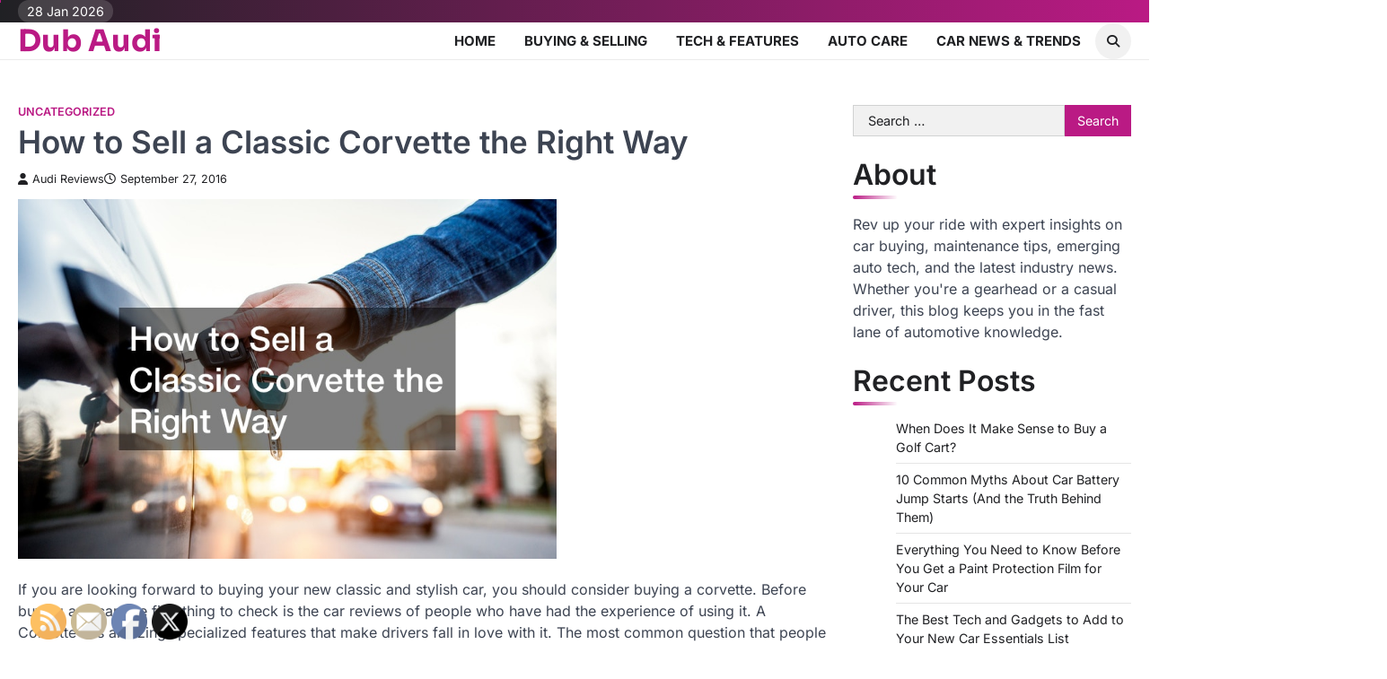

--- FILE ---
content_type: text/html; charset=UTF-8
request_url: https://dubaudi.com/2016/09/27/how-to-sell-a-classic-corvette-the-right-way/
body_size: 14735
content:
<!doctype html>
<html lang="en-US">

<head>
	<meta charset="UTF-8">
	<meta name="viewport" content="width=device-width, initial-scale=1">
	<link rel="profile" href="https://gmpg.org/xfn/11">
	<meta name='robots' content='index, follow, max-image-preview:large, max-snippet:-1, max-video-preview:-1' />

	<!-- This site is optimized with the Yoast SEO plugin v26.8 - https://yoast.com/product/yoast-seo-wordpress/ -->
	<title>How to Sell a Classic Corvette the Right Way - Dub Audi</title>
	<meta name="description" content="If you are looking forward to buying your new classic and stylish car, you should consider buying a corvette." />
	<link rel="canonical" href="https://dubaudi.com/2016/09/27/how-to-sell-a-classic-corvette-the-right-way/" />
	<meta property="og:locale" content="en_US" />
	<meta property="og:type" content="article" />
	<meta property="og:title" content="How to Sell a Classic Corvette the Right Way - Dub Audi" />
	<meta property="og:description" content="If you are looking forward to buying your new classic and stylish car, you should consider buying a corvette." />
	<meta property="og:url" content="https://dubaudi.com/2016/09/27/how-to-sell-a-classic-corvette-the-right-way/" />
	<meta property="og:site_name" content="Dub Audi" />
	<meta property="article:published_time" content="2016-09-27T18:26:09+00:00" />
	<meta property="article:modified_time" content="2022-06-07T13:12:18+00:00" />
	<meta property="og:image" content="https://s3.amazonaws.com/quh/2487_597_1755351_6.jpg" />
	<meta name="author" content="Audi Reviews" />
	<meta name="twitter:card" content="summary_large_image" />
	<meta name="twitter:label1" content="Written by" />
	<meta name="twitter:data1" content="Audi Reviews" />
	<meta name="twitter:label2" content="Est. reading time" />
	<meta name="twitter:data2" content="4 minutes" />
	<!-- / Yoast SEO plugin. -->


<link rel="alternate" type="application/rss+xml" title="Dub Audi &raquo; Feed" href="https://dubaudi.com/feed/" />
<link rel="alternate" title="oEmbed (JSON)" type="application/json+oembed" href="https://dubaudi.com/wp-json/oembed/1.0/embed?url=https%3A%2F%2Fdubaudi.com%2F2016%2F09%2F27%2Fhow-to-sell-a-classic-corvette-the-right-way%2F" />
<link rel="alternate" title="oEmbed (XML)" type="text/xml+oembed" href="https://dubaudi.com/wp-json/oembed/1.0/embed?url=https%3A%2F%2Fdubaudi.com%2F2016%2F09%2F27%2Fhow-to-sell-a-classic-corvette-the-right-way%2F&#038;format=xml" />
<style id='wp-img-auto-sizes-contain-inline-css'>
img:is([sizes=auto i],[sizes^="auto," i]){contain-intrinsic-size:3000px 1500px}
/*# sourceURL=wp-img-auto-sizes-contain-inline-css */
</style>
<style id='wp-emoji-styles-inline-css'>

	img.wp-smiley, img.emoji {
		display: inline !important;
		border: none !important;
		box-shadow: none !important;
		height: 1em !important;
		width: 1em !important;
		margin: 0 0.07em !important;
		vertical-align: -0.1em !important;
		background: none !important;
		padding: 0 !important;
	}
/*# sourceURL=wp-emoji-styles-inline-css */
</style>
<style id='wp-block-library-inline-css'>
:root{--wp-block-synced-color:#7a00df;--wp-block-synced-color--rgb:122,0,223;--wp-bound-block-color:var(--wp-block-synced-color);--wp-editor-canvas-background:#ddd;--wp-admin-theme-color:#007cba;--wp-admin-theme-color--rgb:0,124,186;--wp-admin-theme-color-darker-10:#006ba1;--wp-admin-theme-color-darker-10--rgb:0,107,160.5;--wp-admin-theme-color-darker-20:#005a87;--wp-admin-theme-color-darker-20--rgb:0,90,135;--wp-admin-border-width-focus:2px}@media (min-resolution:192dpi){:root{--wp-admin-border-width-focus:1.5px}}.wp-element-button{cursor:pointer}:root .has-very-light-gray-background-color{background-color:#eee}:root .has-very-dark-gray-background-color{background-color:#313131}:root .has-very-light-gray-color{color:#eee}:root .has-very-dark-gray-color{color:#313131}:root .has-vivid-green-cyan-to-vivid-cyan-blue-gradient-background{background:linear-gradient(135deg,#00d084,#0693e3)}:root .has-purple-crush-gradient-background{background:linear-gradient(135deg,#34e2e4,#4721fb 50%,#ab1dfe)}:root .has-hazy-dawn-gradient-background{background:linear-gradient(135deg,#faaca8,#dad0ec)}:root .has-subdued-olive-gradient-background{background:linear-gradient(135deg,#fafae1,#67a671)}:root .has-atomic-cream-gradient-background{background:linear-gradient(135deg,#fdd79a,#004a59)}:root .has-nightshade-gradient-background{background:linear-gradient(135deg,#330968,#31cdcf)}:root .has-midnight-gradient-background{background:linear-gradient(135deg,#020381,#2874fc)}:root{--wp--preset--font-size--normal:16px;--wp--preset--font-size--huge:42px}.has-regular-font-size{font-size:1em}.has-larger-font-size{font-size:2.625em}.has-normal-font-size{font-size:var(--wp--preset--font-size--normal)}.has-huge-font-size{font-size:var(--wp--preset--font-size--huge)}.has-text-align-center{text-align:center}.has-text-align-left{text-align:left}.has-text-align-right{text-align:right}.has-fit-text{white-space:nowrap!important}#end-resizable-editor-section{display:none}.aligncenter{clear:both}.items-justified-left{justify-content:flex-start}.items-justified-center{justify-content:center}.items-justified-right{justify-content:flex-end}.items-justified-space-between{justify-content:space-between}.screen-reader-text{border:0;clip-path:inset(50%);height:1px;margin:-1px;overflow:hidden;padding:0;position:absolute;width:1px;word-wrap:normal!important}.screen-reader-text:focus{background-color:#ddd;clip-path:none;color:#444;display:block;font-size:1em;height:auto;left:5px;line-height:normal;padding:15px 23px 14px;text-decoration:none;top:5px;width:auto;z-index:100000}html :where(.has-border-color){border-style:solid}html :where([style*=border-top-color]){border-top-style:solid}html :where([style*=border-right-color]){border-right-style:solid}html :where([style*=border-bottom-color]){border-bottom-style:solid}html :where([style*=border-left-color]){border-left-style:solid}html :where([style*=border-width]){border-style:solid}html :where([style*=border-top-width]){border-top-style:solid}html :where([style*=border-right-width]){border-right-style:solid}html :where([style*=border-bottom-width]){border-bottom-style:solid}html :where([style*=border-left-width]){border-left-style:solid}html :where(img[class*=wp-image-]){height:auto;max-width:100%}:where(figure){margin:0 0 1em}html :where(.is-position-sticky){--wp-admin--admin-bar--position-offset:var(--wp-admin--admin-bar--height,0px)}@media screen and (max-width:600px){html :where(.is-position-sticky){--wp-admin--admin-bar--position-offset:0px}}

/*# sourceURL=wp-block-library-inline-css */
</style><style id='wp-block-paragraph-inline-css'>
.is-small-text{font-size:.875em}.is-regular-text{font-size:1em}.is-large-text{font-size:2.25em}.is-larger-text{font-size:3em}.has-drop-cap:not(:focus):first-letter{float:left;font-size:8.4em;font-style:normal;font-weight:100;line-height:.68;margin:.05em .1em 0 0;text-transform:uppercase}body.rtl .has-drop-cap:not(:focus):first-letter{float:none;margin-left:.1em}p.has-drop-cap.has-background{overflow:hidden}:root :where(p.has-background){padding:1.25em 2.375em}:where(p.has-text-color:not(.has-link-color)) a{color:inherit}p.has-text-align-left[style*="writing-mode:vertical-lr"],p.has-text-align-right[style*="writing-mode:vertical-rl"]{rotate:180deg}
/*# sourceURL=https://dubaudi.com/wp-includes/blocks/paragraph/style.min.css */
</style>
<style id='global-styles-inline-css'>
:root{--wp--preset--aspect-ratio--square: 1;--wp--preset--aspect-ratio--4-3: 4/3;--wp--preset--aspect-ratio--3-4: 3/4;--wp--preset--aspect-ratio--3-2: 3/2;--wp--preset--aspect-ratio--2-3: 2/3;--wp--preset--aspect-ratio--16-9: 16/9;--wp--preset--aspect-ratio--9-16: 9/16;--wp--preset--color--black: #000000;--wp--preset--color--cyan-bluish-gray: #abb8c3;--wp--preset--color--white: #ffffff;--wp--preset--color--pale-pink: #f78da7;--wp--preset--color--vivid-red: #cf2e2e;--wp--preset--color--luminous-vivid-orange: #ff6900;--wp--preset--color--luminous-vivid-amber: #fcb900;--wp--preset--color--light-green-cyan: #7bdcb5;--wp--preset--color--vivid-green-cyan: #00d084;--wp--preset--color--pale-cyan-blue: #8ed1fc;--wp--preset--color--vivid-cyan-blue: #0693e3;--wp--preset--color--vivid-purple: #9b51e0;--wp--preset--gradient--vivid-cyan-blue-to-vivid-purple: linear-gradient(135deg,rgb(6,147,227) 0%,rgb(155,81,224) 100%);--wp--preset--gradient--light-green-cyan-to-vivid-green-cyan: linear-gradient(135deg,rgb(122,220,180) 0%,rgb(0,208,130) 100%);--wp--preset--gradient--luminous-vivid-amber-to-luminous-vivid-orange: linear-gradient(135deg,rgb(252,185,0) 0%,rgb(255,105,0) 100%);--wp--preset--gradient--luminous-vivid-orange-to-vivid-red: linear-gradient(135deg,rgb(255,105,0) 0%,rgb(207,46,46) 100%);--wp--preset--gradient--very-light-gray-to-cyan-bluish-gray: linear-gradient(135deg,rgb(238,238,238) 0%,rgb(169,184,195) 100%);--wp--preset--gradient--cool-to-warm-spectrum: linear-gradient(135deg,rgb(74,234,220) 0%,rgb(151,120,209) 20%,rgb(207,42,186) 40%,rgb(238,44,130) 60%,rgb(251,105,98) 80%,rgb(254,248,76) 100%);--wp--preset--gradient--blush-light-purple: linear-gradient(135deg,rgb(255,206,236) 0%,rgb(152,150,240) 100%);--wp--preset--gradient--blush-bordeaux: linear-gradient(135deg,rgb(254,205,165) 0%,rgb(254,45,45) 50%,rgb(107,0,62) 100%);--wp--preset--gradient--luminous-dusk: linear-gradient(135deg,rgb(255,203,112) 0%,rgb(199,81,192) 50%,rgb(65,88,208) 100%);--wp--preset--gradient--pale-ocean: linear-gradient(135deg,rgb(255,245,203) 0%,rgb(182,227,212) 50%,rgb(51,167,181) 100%);--wp--preset--gradient--electric-grass: linear-gradient(135deg,rgb(202,248,128) 0%,rgb(113,206,126) 100%);--wp--preset--gradient--midnight: linear-gradient(135deg,rgb(2,3,129) 0%,rgb(40,116,252) 100%);--wp--preset--font-size--small: 13px;--wp--preset--font-size--medium: 20px;--wp--preset--font-size--large: 36px;--wp--preset--font-size--x-large: 42px;--wp--preset--spacing--20: 0.44rem;--wp--preset--spacing--30: 0.67rem;--wp--preset--spacing--40: 1rem;--wp--preset--spacing--50: 1.5rem;--wp--preset--spacing--60: 2.25rem;--wp--preset--spacing--70: 3.38rem;--wp--preset--spacing--80: 5.06rem;--wp--preset--shadow--natural: 6px 6px 9px rgba(0, 0, 0, 0.2);--wp--preset--shadow--deep: 12px 12px 50px rgba(0, 0, 0, 0.4);--wp--preset--shadow--sharp: 6px 6px 0px rgba(0, 0, 0, 0.2);--wp--preset--shadow--outlined: 6px 6px 0px -3px rgb(255, 255, 255), 6px 6px rgb(0, 0, 0);--wp--preset--shadow--crisp: 6px 6px 0px rgb(0, 0, 0);}:where(.is-layout-flex){gap: 0.5em;}:where(.is-layout-grid){gap: 0.5em;}body .is-layout-flex{display: flex;}.is-layout-flex{flex-wrap: wrap;align-items: center;}.is-layout-flex > :is(*, div){margin: 0;}body .is-layout-grid{display: grid;}.is-layout-grid > :is(*, div){margin: 0;}:where(.wp-block-columns.is-layout-flex){gap: 2em;}:where(.wp-block-columns.is-layout-grid){gap: 2em;}:where(.wp-block-post-template.is-layout-flex){gap: 1.25em;}:where(.wp-block-post-template.is-layout-grid){gap: 1.25em;}.has-black-color{color: var(--wp--preset--color--black) !important;}.has-cyan-bluish-gray-color{color: var(--wp--preset--color--cyan-bluish-gray) !important;}.has-white-color{color: var(--wp--preset--color--white) !important;}.has-pale-pink-color{color: var(--wp--preset--color--pale-pink) !important;}.has-vivid-red-color{color: var(--wp--preset--color--vivid-red) !important;}.has-luminous-vivid-orange-color{color: var(--wp--preset--color--luminous-vivid-orange) !important;}.has-luminous-vivid-amber-color{color: var(--wp--preset--color--luminous-vivid-amber) !important;}.has-light-green-cyan-color{color: var(--wp--preset--color--light-green-cyan) !important;}.has-vivid-green-cyan-color{color: var(--wp--preset--color--vivid-green-cyan) !important;}.has-pale-cyan-blue-color{color: var(--wp--preset--color--pale-cyan-blue) !important;}.has-vivid-cyan-blue-color{color: var(--wp--preset--color--vivid-cyan-blue) !important;}.has-vivid-purple-color{color: var(--wp--preset--color--vivid-purple) !important;}.has-black-background-color{background-color: var(--wp--preset--color--black) !important;}.has-cyan-bluish-gray-background-color{background-color: var(--wp--preset--color--cyan-bluish-gray) !important;}.has-white-background-color{background-color: var(--wp--preset--color--white) !important;}.has-pale-pink-background-color{background-color: var(--wp--preset--color--pale-pink) !important;}.has-vivid-red-background-color{background-color: var(--wp--preset--color--vivid-red) !important;}.has-luminous-vivid-orange-background-color{background-color: var(--wp--preset--color--luminous-vivid-orange) !important;}.has-luminous-vivid-amber-background-color{background-color: var(--wp--preset--color--luminous-vivid-amber) !important;}.has-light-green-cyan-background-color{background-color: var(--wp--preset--color--light-green-cyan) !important;}.has-vivid-green-cyan-background-color{background-color: var(--wp--preset--color--vivid-green-cyan) !important;}.has-pale-cyan-blue-background-color{background-color: var(--wp--preset--color--pale-cyan-blue) !important;}.has-vivid-cyan-blue-background-color{background-color: var(--wp--preset--color--vivid-cyan-blue) !important;}.has-vivid-purple-background-color{background-color: var(--wp--preset--color--vivid-purple) !important;}.has-black-border-color{border-color: var(--wp--preset--color--black) !important;}.has-cyan-bluish-gray-border-color{border-color: var(--wp--preset--color--cyan-bluish-gray) !important;}.has-white-border-color{border-color: var(--wp--preset--color--white) !important;}.has-pale-pink-border-color{border-color: var(--wp--preset--color--pale-pink) !important;}.has-vivid-red-border-color{border-color: var(--wp--preset--color--vivid-red) !important;}.has-luminous-vivid-orange-border-color{border-color: var(--wp--preset--color--luminous-vivid-orange) !important;}.has-luminous-vivid-amber-border-color{border-color: var(--wp--preset--color--luminous-vivid-amber) !important;}.has-light-green-cyan-border-color{border-color: var(--wp--preset--color--light-green-cyan) !important;}.has-vivid-green-cyan-border-color{border-color: var(--wp--preset--color--vivid-green-cyan) !important;}.has-pale-cyan-blue-border-color{border-color: var(--wp--preset--color--pale-cyan-blue) !important;}.has-vivid-cyan-blue-border-color{border-color: var(--wp--preset--color--vivid-cyan-blue) !important;}.has-vivid-purple-border-color{border-color: var(--wp--preset--color--vivid-purple) !important;}.has-vivid-cyan-blue-to-vivid-purple-gradient-background{background: var(--wp--preset--gradient--vivid-cyan-blue-to-vivid-purple) !important;}.has-light-green-cyan-to-vivid-green-cyan-gradient-background{background: var(--wp--preset--gradient--light-green-cyan-to-vivid-green-cyan) !important;}.has-luminous-vivid-amber-to-luminous-vivid-orange-gradient-background{background: var(--wp--preset--gradient--luminous-vivid-amber-to-luminous-vivid-orange) !important;}.has-luminous-vivid-orange-to-vivid-red-gradient-background{background: var(--wp--preset--gradient--luminous-vivid-orange-to-vivid-red) !important;}.has-very-light-gray-to-cyan-bluish-gray-gradient-background{background: var(--wp--preset--gradient--very-light-gray-to-cyan-bluish-gray) !important;}.has-cool-to-warm-spectrum-gradient-background{background: var(--wp--preset--gradient--cool-to-warm-spectrum) !important;}.has-blush-light-purple-gradient-background{background: var(--wp--preset--gradient--blush-light-purple) !important;}.has-blush-bordeaux-gradient-background{background: var(--wp--preset--gradient--blush-bordeaux) !important;}.has-luminous-dusk-gradient-background{background: var(--wp--preset--gradient--luminous-dusk) !important;}.has-pale-ocean-gradient-background{background: var(--wp--preset--gradient--pale-ocean) !important;}.has-electric-grass-gradient-background{background: var(--wp--preset--gradient--electric-grass) !important;}.has-midnight-gradient-background{background: var(--wp--preset--gradient--midnight) !important;}.has-small-font-size{font-size: var(--wp--preset--font-size--small) !important;}.has-medium-font-size{font-size: var(--wp--preset--font-size--medium) !important;}.has-large-font-size{font-size: var(--wp--preset--font-size--large) !important;}.has-x-large-font-size{font-size: var(--wp--preset--font-size--x-large) !important;}
/*# sourceURL=global-styles-inline-css */
</style>

<style id='classic-theme-styles-inline-css'>
/*! This file is auto-generated */
.wp-block-button__link{color:#fff;background-color:#32373c;border-radius:9999px;box-shadow:none;text-decoration:none;padding:calc(.667em + 2px) calc(1.333em + 2px);font-size:1.125em}.wp-block-file__button{background:#32373c;color:#fff;text-decoration:none}
/*# sourceURL=/wp-includes/css/classic-themes.min.css */
</style>
<link rel='stylesheet' id='SFSImainCss-css' href='https://dubaudi.com/wp-content/plugins/ultimate-social-media-icons/css/sfsi-style.css?ver=2.9.6' media='all' />
<link rel='stylesheet' id='zenith-blog-slick-style-css' href='https://dubaudi.com/wp-content/themes/zenith-blog/assets/css/slick.min.css?ver=1.8.1' media='all' />
<link rel='stylesheet' id='zenith-blog-fontawesome-style-css' href='https://dubaudi.com/wp-content/themes/zenith-blog/assets/css/fontawesome.min.css?ver=6.4.2' media='all' />
<link rel='stylesheet' id='zenith-blog-google-fonts-css' href='https://dubaudi.com/wp-content/fonts/3c0ac7ec7790d2ee2bbeb7fbaa74976d.css' media='all' />
<link rel='stylesheet' id='zenith-blog-style-css' href='https://dubaudi.com/wp-content/themes/zenith-blog/style.css?ver=1.0.3' media='all' />
<style id='zenith-blog-style-inline-css'>

	/* Color */
	:root {
		--header-text-color: #ba1a84;
	}
	
	/* Typograhpy */
	:root {
		--font-heading: "Inter", serif;
		--font-main: -apple-system, BlinkMacSystemFont,"Inter", "Segoe UI", Roboto, Oxygen-Sans, Ubuntu, Cantarell, "Helvetica Neue", sans-serif;
	}

	body,
	button, input, select, optgroup, textarea {
		font-family: "Inter", serif;
	}

	.site-title a {
		font-family: "Sora", serif;
	}
	
	.site-description {
		font-family: "Comfortaa", serif;
	}
	
/*# sourceURL=zenith-blog-style-inline-css */
</style>
<script src="https://dubaudi.com/wp-includes/js/jquery/jquery.min.js?ver=3.7.1" id="jquery-core-js"></script>
<script src="https://dubaudi.com/wp-includes/js/jquery/jquery-migrate.min.js?ver=3.4.1" id="jquery-migrate-js"></script>
<link rel="https://api.w.org/" href="https://dubaudi.com/wp-json/" /><link rel="alternate" title="JSON" type="application/json" href="https://dubaudi.com/wp-json/wp/v2/posts/597" /><link rel="EditURI" type="application/rsd+xml" title="RSD" href="https://dubaudi.com/xmlrpc.php?rsd" />
<meta name="generator" content="WordPress 6.9" />
<link rel='shortlink' href='https://dubaudi.com/?p=597' />


<!-- This site is optimized with the Schema plugin v1.7.9.6 - https://schema.press -->
<script type="application/ld+json">{"@context":"https:\/\/schema.org\/","@type":"BlogPosting","mainEntityOfPage":{"@type":"WebPage","@id":"https:\/\/dubaudi.com\/2016\/09\/27\/how-to-sell-a-classic-corvette-the-right-way\/"},"url":"https:\/\/dubaudi.com\/2016\/09\/27\/how-to-sell-a-classic-corvette-the-right-way\/","headline":"How to Sell a Classic Corvette the Right Way","datePublished":"2016-09-27T18:26:09+00:00","dateModified":"2022-06-07T13:12:18+00:00","publisher":{"@type":"Organization","@id":"https:\/\/dubaudi.com\/#organization","name":"Dub Audi","logo":{"@type":"ImageObject","url":"","width":600,"height":60}},"articleSection":"Uncategorized","description":"If you are looking forward to buying your new classic and stylish car, you should consider buying a corvette. Before buying any car, the first thing to check is the car reviews of people who have had the experience of using it. A Corvette has amazing specialized features that","author":{"@type":"Person","name":"Audi Reviews","url":"https:\/\/dubaudi.com\/author\/audi-reviews\/","image":{"@type":"ImageObject","url":"https:\/\/secure.gravatar.com\/avatar\/9baecf92bae6639a4e61738fb5c8b53b063b214f232b91bd950a7b295f0cd154?s=96&d=mm&r=g","height":96,"width":96}}}</script>

<meta name="follow.[base64]" content="l7s3MRvM2vjgNpW37TkN"/>
<style type="text/css" id="breadcrumb-trail-css">.trail-items li::after {content: "/";}</style>
<meta name="generator" content="speculation-rules 1.6.0">
<meta name="ahrefs-site-verification" content="1a1cea6ca927835ba8bf44cf778e8246bc4e456a80f2678363020750c29153e8">

<link rel='stylesheet' id='2668-css'  href='https://dubaudi.com/wp-content/uploads/winp-css-js/2668.css?ver=1759739798' type='text/css' media='all' />
</head>

<body data-rsssl=1 class="wp-singular post-template-default single single-post postid-597 single-format-standard wp-embed-responsive wp-theme-zenith-blog sfsi_actvite_theme_default right-sidebar post-title-inside-image light-theme">
				<div class="ascendoor-page-progress"></div>
		<div id="page" class="site ascendoor-site-wrapper">
		<a class="skip-link screen-reader-text" href="#primary">Skip to content</a>

		<div id="loader">
			<div class="loader-container">
				<div id="preloader" class="loader-2">
					<div class="dot"></div>
				</div>
			</div>
		</div><!-- #loader -->

		<header id="masthead" class="site-header">

							<div class="upper-header">
					<div class="ascendoor-wrapper">
						<div class="upper-header-wrapper">
							<div class="date-top-menu">
								<div class="ascn-date">
									<span>28 Jan 2026</span>
								</div>
							</div>
													</div>
					</div>
				</div>

			
			<div class="bottom-header-outer-wrapper ">
								<div class="bottom-header-part">
					<div class="ascendoor-wrapper">
						<div class="bottom-header-wrapper">

							<div class="site-branding">
																<div class="site-identity">
																		<p class="site-title">
										<a href="https://dubaudi.com/" rel="home">Dub Audi</a>
									</p>
																	</div>
							</div><!-- .site-branding -->
							<div class="nav-search-off">
								<div class="navigation-part">
									<nav id="site-navigation" class="main-navigation">
										<button class="menu-toggle" aria-controls="primary-menu" aria-expanded="false">
											<span class="hamburger">
												<svg viewBox="0 0 100 100" xmlns="http://www.w3.org/2000/svg">
													<circle cx="50" cy="50" r="30"></circle>
													<path class="line--1" d="M0 70l28-28c2-2 2-2 7-2h64"></path>
													<path class="line--2" d="M0 50h99"></path>
													<path class="line--3" d="M0 30l28 28c2 2 2 2 7 2h64"></path>
												</svg>
											</span>
											<div class="btn-label">MENU</div>
										</button>
										<div class="main-navigation-links">
											<div class="menu-menu-1-container"><ul id="menu-menu-1" class="menu"><li id="menu-item-25" class="menu-item menu-item-type-custom menu-item-object-custom menu-item-home menu-item-25"><a href="https://dubaudi.com/">Home</a></li>
<li id="menu-item-2599" class="menu-item menu-item-type-taxonomy menu-item-object-category menu-item-2599"><a href="https://dubaudi.com/category/buying-selling/">Buying &amp; Selling</a></li>
<li id="menu-item-2600" class="menu-item menu-item-type-taxonomy menu-item-object-category menu-item-2600"><a href="https://dubaudi.com/category/tech-features/">Tech &amp; Features</a></li>
<li id="menu-item-2601" class="menu-item menu-item-type-taxonomy menu-item-object-category menu-item-2601"><a href="https://dubaudi.com/category/auto-care/">Auto Care</a></li>
<li id="menu-item-2602" class="menu-item menu-item-type-taxonomy menu-item-object-category menu-item-2602"><a href="https://dubaudi.com/category/car-news-trends/">Car News &amp; Trends</a></li>
</ul></div>										</div>
									</nav><!-- #site-navigation -->
								</div>

								<div class="offcanv-search">
									<div class="header-search">
										<div class="header-search-wrap">
											<a href="#" title="Search" class="header-search-icon">
												<i class="fa fa-search"></i>
											</a>
											<div class="header-search-form">
												<form role="search" method="get" class="search-form" action="https://dubaudi.com/">
				<label>
					<span class="screen-reader-text">Search for:</span>
					<input type="search" class="search-field" placeholder="Search &hellip;" value="" name="s" />
				</label>
				<input type="submit" class="search-submit" value="Search" />
			</form>											</div>
										</div>
									</div>
								</div>
							</div>
						</div>
					</div>
				</div>
			</header><!-- #masthead -->

			
				<div id="content" class="site-content">
					<div class="ascendoor-wrapper">
						<div class="ascendoor-page">
						<main id="primary" class="site-main">

	
<article id="post-597" class="post-597 post type-post status-publish format-standard hentry category-uncategorized">
	<div class="blog-post-single">
		<div class="blog-detail">
			<div class="mag-post-category">
				<a href="https://dubaudi.com/category/uncategorized/">Uncategorized</a>			</div>
			<header class="entry-header">
				<h1 class="entry-title">How to Sell a Classic Corvette the Right Way</h1>					<div class="mag-post-meta">
						<span class="post-author"> <a class="url fn n" href="https://dubaudi.com/author/audi-reviews/"><i class="fas fa-user"></i>Audi Reviews</a></span><span class="post-date"><a href="https://dubaudi.com/2016/09/27/how-to-sell-a-classic-corvette-the-right-way/" rel="bookmark"><i class="far fa-clock"></i><time class="entry-date published" datetime="2016-09-27T18:26:09+00:00">September 27, 2016</time><time class="updated" datetime="2022-06-07T13:12:18+00:00">June 7, 2022</time></a></span>					</div>
							</header><!-- .entry-header -->
		</div>
				<div class="entry-content">
			<p><img decoding="async" src="https://s3.amazonaws.com/quh/2487_597_1755351_6.jpg" width="600" /></p>
<p>If you are looking forward to buying your new classic and stylish car, you should consider buying a corvette. Before buying any car, the first thing to check is the car reviews of people who have had the experience of using it. A Corvette has amazing specialized features that make drivers fall in love with it. The most common question that people ask is, are corvette parts expensive? Normally, maintaining a car makes a car expensive in the long run. Like any other car, c6 corvette maintenance is crucial and will cost more than regular cars. However, if you are looking for a fancy sports car, there is no better car to have on your side than a Corvette.</p>
<p><iframe title="1973 Corvette Stingray Surprise Dad!" width="640" height="360" src="https://www.youtube.com/embed/TzZ0fbILNO8?feature=oembed" frameborder="0" allow="accelerometer; autoplay; clipboard-write; encrypted-media; gyroscope; picture-in-picture; web-share" referrerpolicy="strict-origin-when-cross-origin" allowfullscreen></iframe></p>
<p>There are multiple <a href="https://cordesperformanceracing.com">corvette C5 parts</a> in all corvette body shops. You can also get specialized classic corvette repair for your car in case of any damage to reduce future costs for maintenance and breakdown. Apart from the classic exterior display, the car has pure comfort inside and is also fast. The best part about owning a corvette is that its value depreciates very slowly, and you can easily resell it at an almost exact price if you bought it after a year. Also, the classic corvette has ranked as one of the top ten valued cars globally for the longest time.</p>
<p><!--noteaser--></p>
<div style="float: right; padding-left: 10px;"><img decoding="async" src="https://s3.amazonaws.com/quh/2487_597_147360_1.jpg" alt="Corvette buyers" width="300" align="right" /></div>
<p>You love and cherish your Corvette, but it?s time to let go. If you?re not a sales pro, you might be wondering, ?How can I <a title="Sell your corvette, Sell my corvette" href="http://www.wilsonauto.com/wilson-auto-blog/14-amazing-facts-about-americas-most-special-sports-car-the-corvette/">sell my Corvette for the best price</a>?? Well, speculate no more. Here are a few tips to sell your Corvette for what you and classic Corvette buyers will agree is a fair deal.</p>
<ol>
<li style="list-style-type: none;">
<ol>
<li><strong>Use a professional tone.</strong> Be sure to write a well-worded advertisement. Spelling errors, grammatical mistakes, and colloquialisms can make you sound sloppy, which may lead potential buyers and professional <a title="Sell your corvette" href="http://www.mlive.com/auto/index.ssf/2013/06/chevy_corvette_turns_60_facts.html">classic Corvette dealers</a> to think that you are a sloppy car owner. They may feel that if there are problems with your ad, there could also be problems with your car as a result of your carelessness. Additionally, avoid useless sales talk like ?You won?t be disappointed!? and ?The best deal in town!? These phrases sound desperate and spammy.</li>
<li><strong>Be honest.</strong> Naturally, you will want to only list your car?s positive qualities in order to make the sale. Think about it though ? no one expects a used car to be in perfect condition. Not listing a few less-than-ideal features is a major red flag for <a title="More related to Classic corvette dealers" href="http://www.vinceconncorvette.com/view-our-corvettes/">classic Corvette dealers and buyers</a>. Come clean about the negative aspects of your car and follow up by pointing out some really great qualities that make your car an attractive purchase. Besides, the buyer is bound to learn about the faults during an inspection, so it is certainly better to discuss them in advance to demonstrate your credibility.</li>
<li><strong>Show only high-quality photographs.</strong> If your buyer can?t see your car in person right away, they will definitely want to see a picture. Make sure you take photos from a number of different angles. The front ?three-quarter view? is what photographers and car dealers recommend for your main photo. Make sure the lighting is good and the picture is clear. A poor-quality photo will turn off potential buyers right away, especially if your ad description isn?t detailed enough to give them a clear idea.</li>
</ol>
</li>
</ol>
<p>Because you love your Corvette, you want to see it go on to live a long and happy life. That is why you need to attract reputable buyers who are class car-savvy experienced in car maintenance. To make this happen, your ad needs to be thorough, professional, and credible.</p>
		</div><!-- .entry-content -->
	</div>

	<footer class="entry-footer">
			</footer><!-- .entry-footer -->
</article><!-- #post-597 -->

	<nav class="navigation post-navigation" aria-label="Posts">
		<h2 class="screen-reader-text">Post navigation</h2>
		<div class="nav-links"><div class="nav-previous"><a href="https://dubaudi.com/2016/09/26/5-tips-to-getting-the-right-previously-owned-car/" rel="prev"><span>&#10229;</span> <span class="nav-title">5 Tips to Getting the Right Previously Owned Car</span></a></div><div class="nav-next"><a href="https://dubaudi.com/2016/09/27/variable-message-sign-read-pro-trump-message-prior-to-mondays-debate/" rel="next"><span class="nav-title">Variable Message Sign Read Pro-Trump Message Prior to Monday&#8217;s Debate</span> <span>&#10230;</span></a></div></div>
	</nav>				<div class="related-posts">
					<h2>Related Posts</h2>
					<div class="row">
													<article id="post-808" class="blog-post-single grid-design grid-style-1 post-808 post type-post status-publish format-standard hentry category-uncategorized">
								<a class="post-thumbnail" href="https://dubaudi.com/2018/09/06/reel-in-the-rims-the-best-upgrade-for-your-coupe/">
																	</a>
								<h5 class="entry-title mag-post-title"><a href="https://dubaudi.com/2018/09/06/reel-in-the-rims-the-best-upgrade-for-your-coupe/" rel="bookmark">Reel in the Rims  The Best Upgrade for Your Coupe</a></h5>								<div class="mag-post-excerpt">
									<p>Everyone likes to feel like their car is their own, but for some people the love of their vehicle moves&hellip;</p>
								</div><!-- .entry-content -->
							</article>
														<article id="post-613" class="blog-post-single grid-design grid-style-1 post-613 post type-post status-publish format-standard hentry category-uncategorized">
								<a class="post-thumbnail" href="https://dubaudi.com/2016/10/17/why-should-i-buy-a-used-car-over-a-new-one/">
																	</a>
								<h5 class="entry-title mag-post-title"><a href="https://dubaudi.com/2016/10/17/why-should-i-buy-a-used-car-over-a-new-one/" rel="bookmark">Why Should I Buy A Used Car Over A New One?</a></h5>								<div class="mag-post-excerpt">
									<p>Your car is like your second home. You use it to go back and forth between work, help your friends&hellip;</p>
								</div><!-- .entry-content -->
							</article>
														<article id="post-2026" class="blog-post-single grid-design grid-style-1 post-2026 post type-post status-publish format-standard has-post-thumbnail hentry category-uncategorized">
								<a class="post-thumbnail" href="https://dubaudi.com/2021/12/30/syntilo-combating-extreme-heat-without-compromise/">
									<img width="800" height="600" src="https://dubaudi.com/wp-content/uploads/2021/12/689994.jpg" class="attachment-post-thumbnail size-post-thumbnail wp-post-image" alt="" decoding="async" fetchpriority="high" srcset="https://dubaudi.com/wp-content/uploads/2021/12/689994.jpg 800w, https://dubaudi.com/wp-content/uploads/2021/12/689994-300x225.jpg 300w, https://dubaudi.com/wp-content/uploads/2021/12/689994-768x576.jpg 768w" sizes="(max-width: 800px) 100vw, 800px" />								</a>
								<h5 class="entry-title mag-post-title"><a href="https://dubaudi.com/2021/12/30/syntilo-combating-extreme-heat-without-compromise/" rel="bookmark">SYNTILO COMBATING EXTREME HEAT WITHOUT COMPROMISE</a></h5>								<div class="mag-post-excerpt">
									<p>When you&#8217;re looking for metalworking fluids and lubricants, it&#8217;s important to make sure that the metalworking fluids you&#8217;re choosing are&hellip;</p>
								</div><!-- .entry-content -->
							</article>
												</div>
				</div>
				
</main><!-- #main -->

<aside id="secondary" class="widget-area">
	<section id="search-2" class="widget widget_search"><form role="search" method="get" class="search-form" action="https://dubaudi.com/">
				<label>
					<span class="screen-reader-text">Search for:</span>
					<input type="search" class="search-field" placeholder="Search &hellip;" value="" name="s" />
				</label>
				<input type="submit" class="search-submit" value="Search" />
			</form></section><section id="block-6" class="widget widget_block"><h2 class="widget-title">About</h2><div class="wp-widget-group__inner-blocks">
<p>Rev up your ride with expert insights on car buying, maintenance tips, emerging auto tech, and the latest industry news. Whether you're a gearhead or a casual driver, this blog keeps you in the fast lane of automotive knowledge.</p>
</div></section><section id="block-9" class="widget widget_block widget_text">
<p></p>
</section><section id="block-8" class="widget widget_block widget_text">
<p></p>
</section>
		<section id="recent-posts-2" class="widget widget_recent_entries">
		<h2 class="widget-title">Recent Posts</h2>
		<ul>
											<li>
					<a href="https://dubaudi.com/2025/11/30/when-does-it-make-sense-to-buy-a-golf-cart/">When Does It Make Sense to Buy a Golf Cart?</a>
									</li>
											<li>
					<a href="https://dubaudi.com/2025/11/04/common-myths-about-car-battery-jump-starts/">10 Common Myths About Car Battery Jump Starts (And the Truth Behind Them)</a>
									</li>
											<li>
					<a href="https://dubaudi.com/2025/08/30/everything-you-need-to-know-before-you-get-a-paint-protection-film-for-your-car/">Everything You Need to Know Before You Get a Paint Protection Film for Your Car</a>
									</li>
											<li>
					<a href="https://dubaudi.com/2025/07/29/the-best-tech-and-gadgets-to-add-to-your-new-car-essentials-list/">The Best Tech and Gadgets to Add to Your New Car Essentials List</a>
									</li>
											<li>
					<a href="https://dubaudi.com/2025/07/29/car-essentials-list-for-new-drivers-what-you-really-need/">Car Essentials List for New Drivers: What You Really Need</a>
									</li>
					</ul>

		</section></aside><!-- #secondary -->
				</div>
			</div>
		</div><!-- #content -->
	
	<footer id="colophon" class="site-footer">
				<div class="site-footer-bottom">
			<div class="ascendoor-wrapper">
				<div class="site-footer-bottom-wrapper">
					<div class="site-info">
							<span>Copyright © 2026 <a href="https://dubaudi.com/">Dub Audi</a>. <a href="/sitemap">Sitemap</a>
 | Zenith Blog&nbsp;by&nbsp;<a target="_blank" href="https://ascendoor.com/">Ascendoor</a> | Powered by <a href="https://wordpress.org/" target="_blank">WordPress</a>. </span>
						</div><!-- .site-info -->
				</div>
			</div>
		</div>
	</footer><!-- #colophon -->

	<a href="#" id="scroll-to-top" class="zenith-blog-scroll-to-top"><i class="fas fa-chevron-up"></i></a>

</div><!-- #page -->

<script type="speculationrules">
{"prerender":[{"source":"document","where":{"and":[{"href_matches":"/*"},{"not":{"href_matches":["/wp-*.php","/wp-admin/*","/wp-content/uploads/*","/wp-content/*","/wp-content/plugins/*","/wp-content/themes/zenith-blog/*","/*\\?(.+)"]}},{"not":{"selector_matches":"a[rel~=\"nofollow\"]"}},{"not":{"selector_matches":".no-prerender, .no-prerender a"}},{"not":{"selector_matches":".no-prefetch, .no-prefetch a"}}]},"eagerness":"moderate"}]}
</script>
                <!--facebook like and share js -->
                <div id="fb-root"></div>
                <script>
                    (function(d, s, id) {
                        var js, fjs = d.getElementsByTagName(s)[0];
                        if (d.getElementById(id)) return;
                        js = d.createElement(s);
                        js.id = id;
                        js.src = "https://connect.facebook.net/en_US/sdk.js#xfbml=1&version=v3.2";
                        fjs.parentNode.insertBefore(js, fjs);
                    }(document, 'script', 'facebook-jssdk'));
                </script>
                <script>
window.addEventListener('sfsi_functions_loaded', function() {
    if (typeof sfsi_responsive_toggle == 'function') {
        sfsi_responsive_toggle(0);
        // console.log('sfsi_responsive_toggle');

    }
})
</script>
<div class="norm_row sfsi_wDiv sfsi_floater_position_bottom-left" id="sfsi_floater" style="z-index: 9999;width:225px;text-align:left;position:absolute;position:absolute;left:30px;bottom:0px;"><div style='width:40px; height:40px;margin-left:5px;margin-bottom:5px; ' class='sfsi_wicons shuffeldiv ' ><div class='inerCnt'><a class=' sficn' data-effect='' target='_blank'  href='https://dubaudi.com/feed/' id='sfsiid_rss_icon' style='width:40px;height:40px;opacity:1;'  ><img data-pin-nopin='true' alt='RSS' title='RSS' src='https://dubaudi.com/wp-content/plugins/ultimate-social-media-icons/images/icons_theme/default/default_rss.png' width='40' height='40' style='' class='sfcm sfsi_wicon ' data-effect=''   /></a></div></div><div style='width:40px; height:40px;margin-left:5px;margin-bottom:5px; ' class='sfsi_wicons shuffeldiv ' ><div class='inerCnt'><a class=' sficn' data-effect='' target='_blank'  href='https://www.specificfeeds.com/widgets/emailSubscribeEncFeed/[base64]/OA==/' id='sfsiid_email_icon' style='width:40px;height:40px;opacity:1;'  ><img data-pin-nopin='true' alt='Follow by Email' title='Follow by Email' src='https://dubaudi.com/wp-content/plugins/ultimate-social-media-icons/images/icons_theme/default/default_email.png' width='40' height='40' style='' class='sfcm sfsi_wicon ' data-effect=''   /></a></div></div><div style='width:40px; height:40px;margin-left:5px;margin-bottom:5px; ' class='sfsi_wicons shuffeldiv ' ><div class='inerCnt'><a class=' sficn' data-effect='' target='_blank'  href='' id='sfsiid_facebook_icon' style='width:40px;height:40px;opacity:1;'  ><img data-pin-nopin='true' alt='Facebook' title='Facebook' src='https://dubaudi.com/wp-content/plugins/ultimate-social-media-icons/images/icons_theme/default/default_facebook.png' width='40' height='40' style='' class='sfcm sfsi_wicon ' data-effect=''   /></a><div class="sfsi_tool_tip_2 fb_tool_bdr sfsiTlleft" style="opacity:0;z-index:-1;" id="sfsiid_facebook"><span class="bot_arow bot_fb_arow"></span><div class="sfsi_inside"><div  class='icon2'><div class="fb-like" width="200" data-href="https://dubaudi.com/2016/09/27/how-to-sell-a-classic-corvette-the-right-way/"  data-send="false" data-layout="button_count" data-action="like"></div></div><div  class='icon3'><a target='_blank' href='https://www.facebook.com/sharer/sharer.php?u=https%3A%2F%2Fdubaudi.com%2F2016%2F09%2F27%2Fhow-to-sell-a-classic-corvette-the-right-way' style='display:inline-block;'  > <img class='sfsi_wicon'  data-pin-nopin='true' alt='fb-share-icon' title='Facebook Share' src='https://dubaudi.com/wp-content/plugins/ultimate-social-media-icons/images/share_icons/fb_icons/en_US.svg' /></a></div></div></div></div></div><div style='width:40px; height:40px;margin-left:5px;margin-bottom:5px; ' class='sfsi_wicons shuffeldiv ' ><div class='inerCnt'><a class=' sficn' data-effect='' target='_blank'  href='' id='sfsiid_twitter_icon' style='width:40px;height:40px;opacity:1;'  ><img data-pin-nopin='true' alt='Twitter' title='Twitter' src='https://dubaudi.com/wp-content/plugins/ultimate-social-media-icons/images/icons_theme/default/default_twitter.png' width='40' height='40' style='' class='sfcm sfsi_wicon ' data-effect=''   /></a><div class="sfsi_tool_tip_2 twt_tool_bdr sfsiTlleft" style="opacity:0;z-index:-1;" id="sfsiid_twitter"><span class="bot_arow bot_twt_arow"></span><div class="sfsi_inside"><div  class='icon2'><div class='sf_twiter' style='display: inline-block;vertical-align: middle;width: auto;'>
						<a target='_blank' href='https://x.com/intent/post?text=Hey%2C+check+out+this+cool+site+I+found%3A+www.yourname.com+%23Topic+via%40my_twitter_name+https%3A%2F%2Fdubaudi.com%2F2016%2F09%2F27%2Fhow-to-sell-a-classic-corvette-the-right-way' style='display:inline-block' >
							<img data-pin-nopin= true class='sfsi_wicon' src='https://dubaudi.com/wp-content/plugins/ultimate-social-media-icons/images/share_icons/Twitter_Tweet/en_US_Tweet.svg' alt='Post on X' title='Post on X' >
						</a>
					</div></div></div></div></div></div></div ><input type='hidden' id='sfsi_floater_sec' value='bottom-left' /><script>window.addEventListener("sfsi_functions_loaded", function()
			{
				if (typeof sfsi_widget_set == "function") {
					sfsi_widget_set();
				}
			}); window.addEventListener('sfsi_functions_loaded',function(){sfsi_float_widget('bottom')});</script>    <script>
        window.addEventListener('sfsi_functions_loaded', function () {
            if (typeof sfsi_plugin_version == 'function') {
                sfsi_plugin_version(2.77);
            }
        });

        function sfsi_processfurther(ref) {
            var feed_id = '[base64]';
            var feedtype = 8;
            var email = jQuery(ref).find('input[name="email"]').val();
            var filter = /^(([^<>()[\]\\.,;:\s@\"]+(\.[^<>()[\]\\.,;:\s@\"]+)*)|(\".+\"))@((\[[0-9]{1,3}\.[0-9]{1,3}\.[0-9]{1,3}\.[0-9]{1,3}\])|(([a-zA-Z\-0-9]+\.)+[a-zA-Z]{2,}))$/;
            if ((email != "Enter your email") && (filter.test(email))) {
                if (feedtype == "8") {
                    var url = "https://api.follow.it/subscription-form/" + feed_id + "/" + feedtype;
                    window.open(url, "popupwindow", "scrollbars=yes,width=1080,height=760");
                    return true;
                }
            } else {
                alert("Please enter email address");
                jQuery(ref).find('input[name="email"]').focus();
                return false;
            }
        }
    </script>
    <style type="text/css" aria-selected="true">
        .sfsi_subscribe_Popinner {
             width: 100% !important;

            height: auto !important;

         padding: 18px 0px !important;

            background-color: #ffffff !important;
        }

        .sfsi_subscribe_Popinner form {
            margin: 0 20px !important;
        }

        .sfsi_subscribe_Popinner h5 {
            font-family: Helvetica,Arial,sans-serif !important;

             font-weight: bold !important;   color:#000000 !important; font-size: 16px !important;   text-align:center !important; margin: 0 0 10px !important;
            padding: 0 !important;
        }

        .sfsi_subscription_form_field {
            margin: 5px 0 !important;
            width: 100% !important;
            display: inline-flex;
            display: -webkit-inline-flex;
        }

        .sfsi_subscription_form_field input {
            width: 100% !important;
            padding: 10px 0px !important;
        }

        .sfsi_subscribe_Popinner input[type=email] {
         font-family: Helvetica,Arial,sans-serif !important;   font-style:normal !important;  color: #000000 !important;   font-size:14px !important; text-align: center !important;        }

        .sfsi_subscribe_Popinner input[type=email]::-webkit-input-placeholder {

         font-family: Helvetica,Arial,sans-serif !important;   font-style:normal !important;  color:#000000 !important; font-size: 14px !important;   text-align:center !important;        }

        .sfsi_subscribe_Popinner input[type=email]:-moz-placeholder {
            /* Firefox 18- */
         font-family: Helvetica,Arial,sans-serif !important;   font-style:normal !important;   color:#000000 !important; font-size: 14px !important;   text-align:center !important;
        }

        .sfsi_subscribe_Popinner input[type=email]::-moz-placeholder {
            /* Firefox 19+ */
         font-family: Helvetica,Arial,sans-serif !important;   font-style: normal !important;
              color:#000000 !important; font-size: 14px !important;   text-align:center !important;        }

        .sfsi_subscribe_Popinner input[type=email]:-ms-input-placeholder {

            font-family: Helvetica,Arial,sans-serif !important;  font-style:normal !important;  color: #000000 !important;  font-size:14px !important;
         text-align: center !important;        }

        .sfsi_subscribe_Popinner input[type=submit] {

         font-family: Helvetica,Arial,sans-serif !important;   font-weight: bold !important;   color:#000000 !important; font-size: 16px !important;   text-align:center !important; background-color: #dedede !important;        }

                .sfsi_shortcode_container {
            float: left;
        }

        .sfsi_shortcode_container .norm_row .sfsi_wDiv {
            position: relative !important;
        }

        .sfsi_shortcode_container .sfsi_holders {
            display: none;
        }

            </style>

    <script src="https://dubaudi.com/wp-includes/js/jquery/ui/core.min.js?ver=1.13.3" id="jquery-ui-core-js"></script>
<script src="https://dubaudi.com/wp-content/plugins/ultimate-social-media-icons/js/shuffle/modernizr.custom.min.js?ver=6.9" id="SFSIjqueryModernizr-js"></script>
<script src="https://dubaudi.com/wp-content/plugins/ultimate-social-media-icons/js/shuffle/jquery.shuffle.min.js?ver=6.9" id="SFSIjqueryShuffle-js"></script>
<script src="https://dubaudi.com/wp-content/plugins/ultimate-social-media-icons/js/shuffle/random-shuffle-min.js?ver=6.9" id="SFSIjqueryrandom-shuffle-js"></script>
<script id="SFSICustomJs-js-extra">
var sfsi_icon_ajax_object = {"nonce":"3213cc615c","ajax_url":"https://dubaudi.com/wp-admin/admin-ajax.php","plugin_url":"https://dubaudi.com/wp-content/plugins/ultimate-social-media-icons/"};
//# sourceURL=SFSICustomJs-js-extra
</script>
<script src="https://dubaudi.com/wp-content/plugins/ultimate-social-media-icons/js/custom.js?ver=2.9.6" id="SFSICustomJs-js"></script>
<script src="https://dubaudi.com/wp-content/themes/zenith-blog/assets/js/navigation.min.js?ver=1.0.3" id="zenith-blog-navigation-script-js"></script>
<script src="https://dubaudi.com/wp-content/themes/zenith-blog/assets/js/slick.min.js?ver=1.8.1" id="zenith-blog-slick-script-js"></script>
<script src="https://dubaudi.com/wp-content/themes/zenith-blog/assets/js/custom.min.js?ver=1.0.3" id="zenith-blog-custom-script-js"></script>
<script id="wp-emoji-settings" type="application/json">
{"baseUrl":"https://s.w.org/images/core/emoji/17.0.2/72x72/","ext":".png","svgUrl":"https://s.w.org/images/core/emoji/17.0.2/svg/","svgExt":".svg","source":{"concatemoji":"https://dubaudi.com/wp-includes/js/wp-emoji-release.min.js?ver=6.9"}}
</script>
<script type="module">
/*! This file is auto-generated */
const a=JSON.parse(document.getElementById("wp-emoji-settings").textContent),o=(window._wpemojiSettings=a,"wpEmojiSettingsSupports"),s=["flag","emoji"];function i(e){try{var t={supportTests:e,timestamp:(new Date).valueOf()};sessionStorage.setItem(o,JSON.stringify(t))}catch(e){}}function c(e,t,n){e.clearRect(0,0,e.canvas.width,e.canvas.height),e.fillText(t,0,0);t=new Uint32Array(e.getImageData(0,0,e.canvas.width,e.canvas.height).data);e.clearRect(0,0,e.canvas.width,e.canvas.height),e.fillText(n,0,0);const a=new Uint32Array(e.getImageData(0,0,e.canvas.width,e.canvas.height).data);return t.every((e,t)=>e===a[t])}function p(e,t){e.clearRect(0,0,e.canvas.width,e.canvas.height),e.fillText(t,0,0);var n=e.getImageData(16,16,1,1);for(let e=0;e<n.data.length;e++)if(0!==n.data[e])return!1;return!0}function u(e,t,n,a){switch(t){case"flag":return n(e,"\ud83c\udff3\ufe0f\u200d\u26a7\ufe0f","\ud83c\udff3\ufe0f\u200b\u26a7\ufe0f")?!1:!n(e,"\ud83c\udde8\ud83c\uddf6","\ud83c\udde8\u200b\ud83c\uddf6")&&!n(e,"\ud83c\udff4\udb40\udc67\udb40\udc62\udb40\udc65\udb40\udc6e\udb40\udc67\udb40\udc7f","\ud83c\udff4\u200b\udb40\udc67\u200b\udb40\udc62\u200b\udb40\udc65\u200b\udb40\udc6e\u200b\udb40\udc67\u200b\udb40\udc7f");case"emoji":return!a(e,"\ud83e\u1fac8")}return!1}function f(e,t,n,a){let r;const o=(r="undefined"!=typeof WorkerGlobalScope&&self instanceof WorkerGlobalScope?new OffscreenCanvas(300,150):document.createElement("canvas")).getContext("2d",{willReadFrequently:!0}),s=(o.textBaseline="top",o.font="600 32px Arial",{});return e.forEach(e=>{s[e]=t(o,e,n,a)}),s}function r(e){var t=document.createElement("script");t.src=e,t.defer=!0,document.head.appendChild(t)}a.supports={everything:!0,everythingExceptFlag:!0},new Promise(t=>{let n=function(){try{var e=JSON.parse(sessionStorage.getItem(o));if("object"==typeof e&&"number"==typeof e.timestamp&&(new Date).valueOf()<e.timestamp+604800&&"object"==typeof e.supportTests)return e.supportTests}catch(e){}return null}();if(!n){if("undefined"!=typeof Worker&&"undefined"!=typeof OffscreenCanvas&&"undefined"!=typeof URL&&URL.createObjectURL&&"undefined"!=typeof Blob)try{var e="postMessage("+f.toString()+"("+[JSON.stringify(s),u.toString(),c.toString(),p.toString()].join(",")+"));",a=new Blob([e],{type:"text/javascript"});const r=new Worker(URL.createObjectURL(a),{name:"wpTestEmojiSupports"});return void(r.onmessage=e=>{i(n=e.data),r.terminate(),t(n)})}catch(e){}i(n=f(s,u,c,p))}t(n)}).then(e=>{for(const n in e)a.supports[n]=e[n],a.supports.everything=a.supports.everything&&a.supports[n],"flag"!==n&&(a.supports.everythingExceptFlag=a.supports.everythingExceptFlag&&a.supports[n]);var t;a.supports.everythingExceptFlag=a.supports.everythingExceptFlag&&!a.supports.flag,a.supports.everything||((t=a.source||{}).concatemoji?r(t.concatemoji):t.wpemoji&&t.twemoji&&(r(t.twemoji),r(t.wpemoji)))});
//# sourceURL=https://dubaudi.com/wp-includes/js/wp-emoji-loader.min.js
</script>

</body>
</html>
